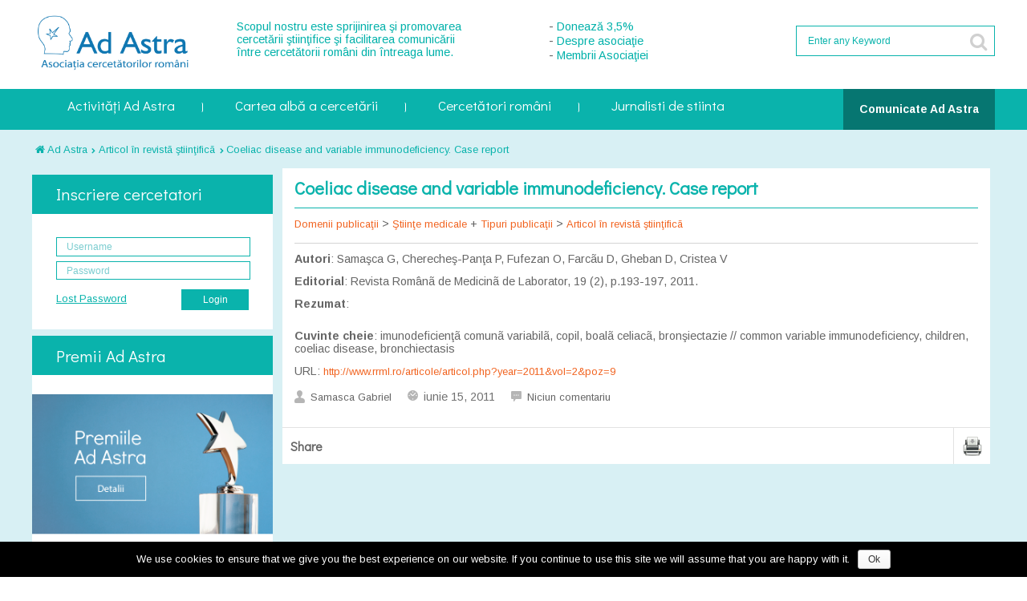

--- FILE ---
content_type: text/html; charset=UTF-8
request_url: https://ad-astra.ro/2011/06/15/coeliac-disease-and-variable-immunodeficiency-case-report/
body_size: 13910
content:

<!DOCTYPE html>
<html lang="ro-RO">

<head>
    <meta http-equiv="Content-Type" content="text/html; charset=utf-8" /> 
    <title>  Coeliac disease and variable immunodeficiency. Case report</title>
    
    <style type="text/css">
    .tg  {border-collapse:collapse;border-spacing:0;}
    .tg td{font-family:Arial, sans-serif;font-size:14px;padding:5px 5px;border-style:solid;border-width:0px;overflow:hidden;word-break:normal;}
    .tg th{font-family:Arial, sans-serif;font-size:14px;font-weight:normal;padding:0px 5px;border-style:solid;border-width:0px;overflow:hidden;word-break:normal;}
    .tg .tg-7q1t{background-color:#cd9934}
    </style>
    
		
    <link href='https://fonts.googleapis.com/css?family=Arimo:400,700,400italic&subset=latin,latin-ext' rel='stylesheet' type='text/css'>
    <link href='https://fonts.googleapis.com/css?family=Didact+Gothic&subset=latin,latin-ext' rel='stylesheet' type='text/css'>
    <link rel="stylesheet" href="//maxcdn.bootstrapcdn.com/font-awesome/4.3.0/css/font-awesome.min.css">

	    <meta name='robots' content='max-image-preview:large' />
<link rel='dns-prefetch' href='//s.w.org' />
<link rel="alternate" type="application/rss+xml" title="Ad Astra &raquo; Flux" href="https://ad-astra.ro/feed/" />
<link rel="alternate" type="application/rss+xml" title="Ad Astra &raquo; Flux comentarii" href="https://ad-astra.ro/comments/feed/" />
<link rel="alternate" type="application/rss+xml" title="Flux comentarii Ad Astra &raquo; Coeliac disease and variable immunodeficiency. Case report" href="https://ad-astra.ro/2011/06/15/coeliac-disease-and-variable-immunodeficiency-case-report/feed/" />
<script type="text/javascript">
window._wpemojiSettings = {"baseUrl":"https:\/\/s.w.org\/images\/core\/emoji\/13.1.0\/72x72\/","ext":".png","svgUrl":"https:\/\/s.w.org\/images\/core\/emoji\/13.1.0\/svg\/","svgExt":".svg","source":{"concatemoji":"https:\/\/ad-astra.ro\/wp-includes\/js\/wp-emoji-release.min.js?ver=5.9"}};
/*! This file is auto-generated */
!function(e,a,t){var n,r,o,i=a.createElement("canvas"),p=i.getContext&&i.getContext("2d");function s(e,t){var a=String.fromCharCode;p.clearRect(0,0,i.width,i.height),p.fillText(a.apply(this,e),0,0);e=i.toDataURL();return p.clearRect(0,0,i.width,i.height),p.fillText(a.apply(this,t),0,0),e===i.toDataURL()}function c(e){var t=a.createElement("script");t.src=e,t.defer=t.type="text/javascript",a.getElementsByTagName("head")[0].appendChild(t)}for(o=Array("flag","emoji"),t.supports={everything:!0,everythingExceptFlag:!0},r=0;r<o.length;r++)t.supports[o[r]]=function(e){if(!p||!p.fillText)return!1;switch(p.textBaseline="top",p.font="600 32px Arial",e){case"flag":return s([127987,65039,8205,9895,65039],[127987,65039,8203,9895,65039])?!1:!s([55356,56826,55356,56819],[55356,56826,8203,55356,56819])&&!s([55356,57332,56128,56423,56128,56418,56128,56421,56128,56430,56128,56423,56128,56447],[55356,57332,8203,56128,56423,8203,56128,56418,8203,56128,56421,8203,56128,56430,8203,56128,56423,8203,56128,56447]);case"emoji":return!s([10084,65039,8205,55357,56613],[10084,65039,8203,55357,56613])}return!1}(o[r]),t.supports.everything=t.supports.everything&&t.supports[o[r]],"flag"!==o[r]&&(t.supports.everythingExceptFlag=t.supports.everythingExceptFlag&&t.supports[o[r]]);t.supports.everythingExceptFlag=t.supports.everythingExceptFlag&&!t.supports.flag,t.DOMReady=!1,t.readyCallback=function(){t.DOMReady=!0},t.supports.everything||(n=function(){t.readyCallback()},a.addEventListener?(a.addEventListener("DOMContentLoaded",n,!1),e.addEventListener("load",n,!1)):(e.attachEvent("onload",n),a.attachEvent("onreadystatechange",function(){"complete"===a.readyState&&t.readyCallback()})),(n=t.source||{}).concatemoji?c(n.concatemoji):n.wpemoji&&n.twemoji&&(c(n.twemoji),c(n.wpemoji)))}(window,document,window._wpemojiSettings);
</script>
<style type="text/css">
img.wp-smiley,
img.emoji {
	display: inline !important;
	border: none !important;
	box-shadow: none !important;
	height: 1em !important;
	width: 1em !important;
	margin: 0 0.07em !important;
	vertical-align: -0.1em !important;
	background: none !important;
	padding: 0 !important;
}
</style>
	<link rel='stylesheet' id='wp-block-library-css'  href='https://ad-astra.ro/wp-includes/css/dist/block-library/style.min.css?ver=5.9' type='text/css' media='all' />
<style id='global-styles-inline-css' type='text/css'>
body{--wp--preset--color--black: #000000;--wp--preset--color--cyan-bluish-gray: #abb8c3;--wp--preset--color--white: #ffffff;--wp--preset--color--pale-pink: #f78da7;--wp--preset--color--vivid-red: #cf2e2e;--wp--preset--color--luminous-vivid-orange: #ff6900;--wp--preset--color--luminous-vivid-amber: #fcb900;--wp--preset--color--light-green-cyan: #7bdcb5;--wp--preset--color--vivid-green-cyan: #00d084;--wp--preset--color--pale-cyan-blue: #8ed1fc;--wp--preset--color--vivid-cyan-blue: #0693e3;--wp--preset--color--vivid-purple: #9b51e0;--wp--preset--gradient--vivid-cyan-blue-to-vivid-purple: linear-gradient(135deg,rgba(6,147,227,1) 0%,rgb(155,81,224) 100%);--wp--preset--gradient--light-green-cyan-to-vivid-green-cyan: linear-gradient(135deg,rgb(122,220,180) 0%,rgb(0,208,130) 100%);--wp--preset--gradient--luminous-vivid-amber-to-luminous-vivid-orange: linear-gradient(135deg,rgba(252,185,0,1) 0%,rgba(255,105,0,1) 100%);--wp--preset--gradient--luminous-vivid-orange-to-vivid-red: linear-gradient(135deg,rgba(255,105,0,1) 0%,rgb(207,46,46) 100%);--wp--preset--gradient--very-light-gray-to-cyan-bluish-gray: linear-gradient(135deg,rgb(238,238,238) 0%,rgb(169,184,195) 100%);--wp--preset--gradient--cool-to-warm-spectrum: linear-gradient(135deg,rgb(74,234,220) 0%,rgb(151,120,209) 20%,rgb(207,42,186) 40%,rgb(238,44,130) 60%,rgb(251,105,98) 80%,rgb(254,248,76) 100%);--wp--preset--gradient--blush-light-purple: linear-gradient(135deg,rgb(255,206,236) 0%,rgb(152,150,240) 100%);--wp--preset--gradient--blush-bordeaux: linear-gradient(135deg,rgb(254,205,165) 0%,rgb(254,45,45) 50%,rgb(107,0,62) 100%);--wp--preset--gradient--luminous-dusk: linear-gradient(135deg,rgb(255,203,112) 0%,rgb(199,81,192) 50%,rgb(65,88,208) 100%);--wp--preset--gradient--pale-ocean: linear-gradient(135deg,rgb(255,245,203) 0%,rgb(182,227,212) 50%,rgb(51,167,181) 100%);--wp--preset--gradient--electric-grass: linear-gradient(135deg,rgb(202,248,128) 0%,rgb(113,206,126) 100%);--wp--preset--gradient--midnight: linear-gradient(135deg,rgb(2,3,129) 0%,rgb(40,116,252) 100%);--wp--preset--duotone--dark-grayscale: url('#wp-duotone-dark-grayscale');--wp--preset--duotone--grayscale: url('#wp-duotone-grayscale');--wp--preset--duotone--purple-yellow: url('#wp-duotone-purple-yellow');--wp--preset--duotone--blue-red: url('#wp-duotone-blue-red');--wp--preset--duotone--midnight: url('#wp-duotone-midnight');--wp--preset--duotone--magenta-yellow: url('#wp-duotone-magenta-yellow');--wp--preset--duotone--purple-green: url('#wp-duotone-purple-green');--wp--preset--duotone--blue-orange: url('#wp-duotone-blue-orange');--wp--preset--font-size--small: 13px;--wp--preset--font-size--medium: 20px;--wp--preset--font-size--large: 36px;--wp--preset--font-size--x-large: 42px;}.has-black-color{color: var(--wp--preset--color--black) !important;}.has-cyan-bluish-gray-color{color: var(--wp--preset--color--cyan-bluish-gray) !important;}.has-white-color{color: var(--wp--preset--color--white) !important;}.has-pale-pink-color{color: var(--wp--preset--color--pale-pink) !important;}.has-vivid-red-color{color: var(--wp--preset--color--vivid-red) !important;}.has-luminous-vivid-orange-color{color: var(--wp--preset--color--luminous-vivid-orange) !important;}.has-luminous-vivid-amber-color{color: var(--wp--preset--color--luminous-vivid-amber) !important;}.has-light-green-cyan-color{color: var(--wp--preset--color--light-green-cyan) !important;}.has-vivid-green-cyan-color{color: var(--wp--preset--color--vivid-green-cyan) !important;}.has-pale-cyan-blue-color{color: var(--wp--preset--color--pale-cyan-blue) !important;}.has-vivid-cyan-blue-color{color: var(--wp--preset--color--vivid-cyan-blue) !important;}.has-vivid-purple-color{color: var(--wp--preset--color--vivid-purple) !important;}.has-black-background-color{background-color: var(--wp--preset--color--black) !important;}.has-cyan-bluish-gray-background-color{background-color: var(--wp--preset--color--cyan-bluish-gray) !important;}.has-white-background-color{background-color: var(--wp--preset--color--white) !important;}.has-pale-pink-background-color{background-color: var(--wp--preset--color--pale-pink) !important;}.has-vivid-red-background-color{background-color: var(--wp--preset--color--vivid-red) !important;}.has-luminous-vivid-orange-background-color{background-color: var(--wp--preset--color--luminous-vivid-orange) !important;}.has-luminous-vivid-amber-background-color{background-color: var(--wp--preset--color--luminous-vivid-amber) !important;}.has-light-green-cyan-background-color{background-color: var(--wp--preset--color--light-green-cyan) !important;}.has-vivid-green-cyan-background-color{background-color: var(--wp--preset--color--vivid-green-cyan) !important;}.has-pale-cyan-blue-background-color{background-color: var(--wp--preset--color--pale-cyan-blue) !important;}.has-vivid-cyan-blue-background-color{background-color: var(--wp--preset--color--vivid-cyan-blue) !important;}.has-vivid-purple-background-color{background-color: var(--wp--preset--color--vivid-purple) !important;}.has-black-border-color{border-color: var(--wp--preset--color--black) !important;}.has-cyan-bluish-gray-border-color{border-color: var(--wp--preset--color--cyan-bluish-gray) !important;}.has-white-border-color{border-color: var(--wp--preset--color--white) !important;}.has-pale-pink-border-color{border-color: var(--wp--preset--color--pale-pink) !important;}.has-vivid-red-border-color{border-color: var(--wp--preset--color--vivid-red) !important;}.has-luminous-vivid-orange-border-color{border-color: var(--wp--preset--color--luminous-vivid-orange) !important;}.has-luminous-vivid-amber-border-color{border-color: var(--wp--preset--color--luminous-vivid-amber) !important;}.has-light-green-cyan-border-color{border-color: var(--wp--preset--color--light-green-cyan) !important;}.has-vivid-green-cyan-border-color{border-color: var(--wp--preset--color--vivid-green-cyan) !important;}.has-pale-cyan-blue-border-color{border-color: var(--wp--preset--color--pale-cyan-blue) !important;}.has-vivid-cyan-blue-border-color{border-color: var(--wp--preset--color--vivid-cyan-blue) !important;}.has-vivid-purple-border-color{border-color: var(--wp--preset--color--vivid-purple) !important;}.has-vivid-cyan-blue-to-vivid-purple-gradient-background{background: var(--wp--preset--gradient--vivid-cyan-blue-to-vivid-purple) !important;}.has-light-green-cyan-to-vivid-green-cyan-gradient-background{background: var(--wp--preset--gradient--light-green-cyan-to-vivid-green-cyan) !important;}.has-luminous-vivid-amber-to-luminous-vivid-orange-gradient-background{background: var(--wp--preset--gradient--luminous-vivid-amber-to-luminous-vivid-orange) !important;}.has-luminous-vivid-orange-to-vivid-red-gradient-background{background: var(--wp--preset--gradient--luminous-vivid-orange-to-vivid-red) !important;}.has-very-light-gray-to-cyan-bluish-gray-gradient-background{background: var(--wp--preset--gradient--very-light-gray-to-cyan-bluish-gray) !important;}.has-cool-to-warm-spectrum-gradient-background{background: var(--wp--preset--gradient--cool-to-warm-spectrum) !important;}.has-blush-light-purple-gradient-background{background: var(--wp--preset--gradient--blush-light-purple) !important;}.has-blush-bordeaux-gradient-background{background: var(--wp--preset--gradient--blush-bordeaux) !important;}.has-luminous-dusk-gradient-background{background: var(--wp--preset--gradient--luminous-dusk) !important;}.has-pale-ocean-gradient-background{background: var(--wp--preset--gradient--pale-ocean) !important;}.has-electric-grass-gradient-background{background: var(--wp--preset--gradient--electric-grass) !important;}.has-midnight-gradient-background{background: var(--wp--preset--gradient--midnight) !important;}.has-small-font-size{font-size: var(--wp--preset--font-size--small) !important;}.has-medium-font-size{font-size: var(--wp--preset--font-size--medium) !important;}.has-large-font-size{font-size: var(--wp--preset--font-size--large) !important;}.has-x-large-font-size{font-size: var(--wp--preset--font-size--x-large) !important;}
</style>
<link rel='stylesheet' id='contact-form-7-css'  href='https://ad-astra.ro/wp-content/plugins/contact-form-7/includes/css/styles.css?ver=5.6' type='text/css' media='all' />
<link rel='stylesheet' id='cookie-notice-front-css'  href='https://ad-astra.ro/wp-content/plugins/cookie-notice/css/front.min.css?ver=5.9' type='text/css' media='all' />
<link rel='stylesheet' id='poller_master_bootstrap_front_css-css'  href='https://ad-astra.ro/wp-content/plugins/poller_master/assets/frontend/css/bootstrap.min.css?ver=5.9' type='text/css' media='all' />
<link rel='stylesheet' id='poller_master_icheck_css-css'  href='https://ad-astra.ro/wp-content/plugins/poller_master/assets/frontend/css/skins/all.css?ver=5.9' type='text/css' media='all' />
<link rel='stylesheet' id='poller_master_style_front-css'  href='https://ad-astra.ro/wp-content/plugins/poller_master/assets/frontend/css/poller_master_style_front.css?ver=5.9' type='text/css' media='all' />
<link rel='stylesheet' id='wp-terms-popup-css'  href='https://ad-astra.ro/wp-content/plugins/wp-terms-popup/public/css/wp-terms-popup-public.css?ver=2.5.1' type='text/css' media='all' />
<link rel='stylesheet' id='mc4wp-form-themes-css'  href='https://ad-astra.ro/wp-content/plugins/mailchimp-for-wp/assets/css/form-themes.css?ver=4.8.6' type='text/css' media='all' />
<link rel='stylesheet' id='minified_assets-css'  href='https://ad-astra.ro/wp-content/themes/b2b/minified_styles.css?ver=1.3' type='text/css' media='all' />
<link rel='stylesheet' id='smartcountdown-counter-style-css'  href='https://ad-astra.ro/wp-content/plugins/smart-countdown-fx/css/smartcountdown.css?ver=5.9' type='text/css' media='all' />
<link rel='stylesheet' id='cleverness_todo_list_frontend-css'  href='https://ad-astra.ro/wp-content/plugins/cleverness-to-do-list/css/cleverness-to-do-list-frontend.css?ver=3.4.2' type='text/css' media='all' />
<link rel='stylesheet' id='jquery.ui.theme-css'  href='https://ad-astra.ro/wp-content/plugins/cleverness-to-do-list/css/jquery-ui-fresh.css?ver=3.4.2' type='text/css' media='all' />
<link rel='stylesheet' id='sendpress-fe-css-css'  href='https://ad-astra.ro/wp-content/plugins/sendpress/css/front-end.css?ver=5.9' type='text/css' media='all' />
<link rel='stylesheet' id='wppb_stylesheet-css'  href='https://ad-astra.ro/wp-content/plugins/profile-builder/assets/css/style-front-end.css?ver=2.9.6' type='text/css' media='all' />
<link rel='stylesheet' id='main_style-css'  href='https://ad-astra.ro/wp-content/themes/b2b/style.css?ver=5.9' type='text/css' media='all' />
<link rel='stylesheet' id='responsive_style-css'  href='https://ad-astra.ro/wp-content/themes/b2b/styles/responsive.css?ver=5.9' type='text/css' media='all' />
<!--[if IE 7]>
<link rel='stylesheet' id='iefix7_style-css'  href='https://ad-astra.ro/wp-content/themes/b2b/css/iefix.css?ver=5.9' type='text/css' media='all' />
<![endif]-->
<!--[if IE 8]>
<link rel='stylesheet' id='iefix8_style-css'  href='https://ad-astra.ro/wp-content/themes/b2b/css/iefix.css?ver=5.9' type='text/css' media='all' />
<![endif]-->
<link rel='stylesheet' id='slicknav_style-css'  href='https://ad-astra.ro/wp-content/themes/b2b/styles/slicknav.css?ver=5.9' type='text/css' media='all' />
<link rel='stylesheet' id='nivoslider_style-css'  href='https://ad-astra.ro/wp-content/themes/b2b/styles/nivo-slider.css?ver=5.9' type='text/css' media='all' />
<link id="page_favicon" href="https://ad-astra.ro/wp-content/uploads/2015/02/favicon-150x150.png" rel="icon" type="image/x-icon" />
<style title="custom_style">@charset "utf-8";
/* Text color */

.colr, .colr a {
 color:#0ab3ac !important;
}
.txthover:hover, .links li a:hover {
 color:#0ab3ac !important;
}
.backcolr, .sub-menu, span.current {
 background-color:#0ab3ac !important;
}
.page-numbers:hover {
 background-color:#0ab3ac !important;
}
.backcolrhover:hover {
 background-color:#0ab3ac !important;
}
a.comment-reply-link:hover {
 background-color:#0ab3ac !important;
}
.backcolrdark {
 background-color:#0ab3ac !important;
	background-image:url(../images/dark.png);
}
.bordercolr {
 border-color:#0ab3ac !important;
}
.footerwidgets h4.backcolr {
 color:#0ab3ac !important;
	background:none !important;
}
/* Navigation */

.ddsmoothmenu ul li a:hover, .ddsmoothmenu ul li.current-menu-item a {
 background-color:#0ab3ac;
}
/* Feedlist thumb hover */

.feedlist ul li:hover a.thumb {
 border-left:#0ab3ac solid 5px;
}
/* Announcement */

.navigation .announcment:hover a.mlink {
color:#0ab3ac;
}
/* Gallery Filter */

ul#filterOptions li a:hover {
background: #0ab3ac;
}
ul#filterOptions li.active a {
background: #0ab3ac;
}
/* Sponsers Buttons */

.sponsers #controls a.prevBtn:hover, .sponsers #controls a.nextBtn:hover {
background-color:#0ab3ac;
}
#wp-calendar tbody td#today, #wp-calendar tbody td#today:hover{
	background:#0ab3ac;
}
.widget_rss li{
	 border-left: 3px solid #0ab3ac;
}
.widget_rss li:nth-child(2n){
	 border-right:3px solid #0ab3ac;
   }
   
 .cristieditus-form{
    /* background: #d5d9e0;
    /* width : 375; */
   /* height: 460px; */
    /*overflow: hidden;  */
   /* margin: 10px;  */
   /* border: 2px solid #fff;  */
}
</style><script type="text/javascript">var slider_settings = {animSpeed : 500,pauseTime : 3000,startSlide : 0,effect : 'random',slices : 15,boxCols : 8,boxRows : 4,pauseOnHover : 1,randomStart : '',},theme_url = "https://ad-astra.ro/wp-content/themes/b2b", ajax_url = "https://ad-astra.ro/wp-admin/admin-ajax.php";</script>
<script>if (document.location.protocol != "https:") {document.location = document.URL.replace(/^http:/i, "https:");}</script><script type='text/javascript' id='jquery-core-js-extra'>
/* <![CDATA[ */
var SDT_DATA = {"ajaxurl":"https:\/\/ad-astra.ro\/wp-admin\/admin-ajax.php","siteUrl":"https:\/\/ad-astra.ro\/","pluginsUrl":"https:\/\/ad-astra.ro\/wp-content\/plugins","isAdmin":""};
/* ]]> */
</script>
<script type='text/javascript' src='https://ad-astra.ro/wp-includes/js/jquery/jquery.min.js?ver=3.6.0' id='jquery-core-js'></script>
<script type='text/javascript' src='https://ad-astra.ro/wp-includes/js/jquery/jquery-migrate.min.js?ver=3.3.2' id='jquery-migrate-js'></script>
<script type='text/javascript' id='cookie-notice-front-js-extra'>
/* <![CDATA[ */
var cnArgs = {"ajaxurl":"https:\/\/ad-astra.ro\/wp-admin\/admin-ajax.php","hideEffect":"fade","onScroll":"no","onScrollOffset":"100","cookieName":"cookie_notice_accepted","cookieValue":"true","cookieTime":"2147483647","cookiePath":"\/","cookieDomain":"","redirection":"","cache":"","refuse":"no","revoke_cookies":"0","revoke_cookies_opt":"automatic","secure":"1"};
/* ]]> */
</script>
<script type='text/javascript' src='https://ad-astra.ro/wp-content/plugins/cookie-notice/js/front.min.js?ver=1.2.46' id='cookie-notice-front-js'></script>
<script type='text/javascript' src='https://ad-astra.ro/wp-content/plugins/smart-countdown-fx/js/vendor/velocity.min.js?ver=5.9' id='velocity-script-js'></script>
<script type='text/javascript' id='smartcountdown-counter-script-js-extra'>
/* <![CDATA[ */
var smartcountdownajax = {"url":"https:\/\/ad-astra.ro\/wp-admin\/admin-ajax.php","nonce":"b48a338661"};
var smartcountdownstrings = {"seconds":"Seconds","seconds_1":"Second","seconds_2":"Seconds","minutes":"Minutes","minutes_1":"Minute","minutes_2":"Minutes","hours":"Hours","hours_1":"Hour","hours_2":"Hours","days":"Days","days_1":"Day","days_2":"Days","weeks":"Weeks","weeks_1":"Week","weeks_2":"Weeks","months":"Months","months_1":"Month","months_2":"Months","years":"Years","years_1":"Year","years_2":"Years"};
/* ]]> */
</script>
<script type='text/javascript' src='https://ad-astra.ro/wp-content/plugins/smart-countdown-fx/js/smartcountdown.js?ver=5.9' id='smartcountdown-counter-script-js'></script>
<script type='text/javascript' src='https://ad-astra.ro/wp-content/plugins/smart-countdown-fx/js/plural_js/plural.js?ver=5.9' id='smartcountdown-plural-strings-js'></script>
<script type='text/javascript' id='sendpress-signup-form-js-js-extra'>
/* <![CDATA[ */
var sendpress = {"invalidemail":"Please enter your e-mail address","missingemail":"Please enter your e-mail address","required":"Please enter all the required fields. <br> Required fields are marked with an (*)","ajaxurl":"https:\/\/ad-astra.ro\/wp-admin\/admin-ajax.php"};
/* ]]> */
</script>
<script type='text/javascript' src='https://ad-astra.ro/wp-content/plugins/sendpress/js/sendpress.signup.js?ver=1.22.2.18' id='sendpress-signup-form-js-js'></script>
<link rel="https://api.w.org/" href="https://ad-astra.ro/wp-json/" /><link rel="alternate" type="application/json" href="https://ad-astra.ro/wp-json/wp/v2/posts/16228" /><link rel="EditURI" type="application/rsd+xml" title="RSD" href="https://ad-astra.ro/xmlrpc.php?rsd" />
<link rel="wlwmanifest" type="application/wlwmanifest+xml" href="https://ad-astra.ro/wp-includes/wlwmanifest.xml" /> 
<meta name="generator" content="WordPress 5.9" />
<link rel="canonical" href="https://ad-astra.ro/2011/06/15/coeliac-disease-and-variable-immunodeficiency-case-report/" />
<link rel='shortlink' href='https://ad-astra.ro/?p=16228' />
<link rel="alternate" type="application/json+oembed" href="https://ad-astra.ro/wp-json/oembed/1.0/embed?url=https%3A%2F%2Fad-astra.ro%2F2011%2F06%2F15%2Fcoeliac-disease-and-variable-immunodeficiency-case-report%2F" />
<link rel="alternate" type="text/xml+oembed" href="https://ad-astra.ro/wp-json/oembed/1.0/embed?url=https%3A%2F%2Fad-astra.ro%2F2011%2F06%2F15%2Fcoeliac-disease-and-variable-immunodeficiency-case-report%2F&#038;format=xml" />
<script type="text/javascript">var ajaxurl = 'https://ad-astra.ro/wp-admin/admin-ajax.php';</script>    <script type="text/javascript">
        var ajaxurl = 'https://ad-astra.ro/wp-admin/admin-ajax.php';
    </script>
    <script type="text/javascript" src="https://ad-astra.ro/wp-content/plugins/si-captcha-for-wordpress/captcha/si_captcha.js?ver=1769257929"></script>
<!-- begin SI CAPTCHA Anti-Spam - login/register form style -->
<style type="text/css">
.si_captcha_small { width:175px; height:45px; padding-top:10px; padding-bottom:10px; }
.si_captcha_large { width:250px; height:60px; padding-top:10px; padding-bottom:10px; }
img#si_image_com { border-style:none; margin:0; padding-right:5px; float:left; }
img#si_image_reg { border-style:none; margin:0; padding-right:5px; float:left; }
img#si_image_log { border-style:none; margin:0; padding-right:5px; float:left; }
img#si_image_side_login { border-style:none; margin:0; padding-right:5px; float:left; }
img#si_image_checkout { border-style:none; margin:0; padding-right:5px; float:left; }
img#si_image_jetpack { border-style:none; margin:0; padding-right:5px; float:left; }
img#si_image_bbpress_topic { border-style:none; margin:0; padding-right:5px; float:left; }
.si_captcha_refresh { border-style:none; margin:0; vertical-align:bottom; }
div#si_captcha_input { display:block; padding-top:15px; padding-bottom:5px; }
label#si_captcha_code_label { margin:0; }
input#si_captcha_code_input { width:65px; }
p#si_captcha_code_p { clear: left; padding-top:10px; }
.si-captcha-jetpack-error { color:#DC3232; }
</style>
<!-- end SI CAPTCHA Anti-Spam - login/register form style -->
	
    <script src='https://www.google.com/recaptcha/api.js' async></script>
</head>
<body data-rsssl=1 class="post-template-default single single-post postid-16228 single-format-standard cookies-not-set">
<!-- Clouds effect -->
<span class="grung">&nbsp;</span>
<span class="blackstrip">&nbsp;</span>
<span class="whitestrip">&nbsp;</span>
<!-- Outer Wrapper -->
<div id="outer_wrapper">
	<!-- Header -->
	<div id="header">
    	<!-- Logo -->
    	<div class="logo">
	        <a href="https://ad-astra.ro">
            						<img src="https://ad-astra.ro/wp-content/uploads/2015/02/log-300x100.png" width="200" height="60" alt="Ad Astra" id="logo" />
							</a>
        </div>
        
                <!--Header Short Text-->
        <div class="headtext">
        	<p>Scopul nostru este sprijinirea şi promovarea cercetării ştiinţifice şi facilitarea comunicării între cercetătorii români din întreaga lume.</p>
        </div>
        
        <!-- Header center menu-->
        <div id="center_menu">
            	- <a href="https://ad-astra.ro/2015/07/23/directionati-2-din-impozitul-dvs-pe-venit-catre-ad-astra/">Donează 3,5%</a> <br> 
		- <a href="https://ad-astra.ro/?p=18698">Despre asociaţie</a> <br> 
		- <a href="https://ad-astra.ro/wordpress/whos-who/?member=1">Membrii Asociaţiei</a>
        </div>
        <!-- Header center menu-->
        
        <!-- Header top-->
        <div class="righthead">
            	                    <ul class="links">
	           	<li><a href="javascript:animatedcollapse.toggle('jason')" class="colr">Staff Login</a></li>
            </ul>
			<div id="jason" class="loginbox">
            	<h5 class="loghead backcolr">Staff Login</h5>
              	<form action="https://ad-astra.ro/wp-login.php" method="post" name="loginform" id="loginform">
                    <ul>
                        <li><div id="loginform_msg" class="notif_red" style="display:none;"></div></li>
                        <li class="txt"><h6 class="colr bold">Login Id</h6></li>
                        <li class="field"><input name="log" type="text" class="bar" /></li>
                        <li class="txt"><h6 class="colr bold">Password</h6></li>
                        <li class="field"><input name="pwd" type="password" class="bar" /><input type="hidden" value="/2011/06/15/coeliac-disease-and-variable-immunodeficiency-case-report/" name="redirect_to" /></li>
                        <li class="txt"><a href="https://ad-astra.ro/wp-login.php?action=lostpassword" class="forgot">Forgot your password?</a></li>
                        <li class="field"><input type="submit" value="Submit" class="go backcolr" /></li>
                    </ul>
				</form>
            </div>
                        
            <ul id="menu-top-menu" class="links"><li id="menu-item-4175" class="menu-item menu-item-type-custom menu-item-object-custom menu-item-4175"><a href="https://ad-astra.ro/asso/members.php?lang=en">Membri</a></li>
<li id="menu-item-4174" class="menu-item menu-item-type-custom menu-item-object-custom menu-item-4174"><a href="https://ad-astra.ro/asso/?lang=en">Despre noi</a></li>
</ul>             
			<form method="get" action="https://ad-astra.ro" id="search_form">
    <div class="search">
        <h3 class="white bold">Search</h3>
		        <ul>
            <li><input type="text" value="Enter any Keyword" id="searchBox" name="s" onblur="if(this.value == '') { this.value = 'Enter any Keyword'; }" onfocus="if(this.value == 'Enter any Keyword') { this.value = ''; }" class="txtfield" /></li>
            <li><input type="submit" class="go backcolr" value="&#xf002;" /></li>
        </ul>
    </div>
</form>        </div>
        <!-- Header top-->

    </div>
	
	<div class="clear"></div>
	
	<!--Nav main-->
	<div id="navbackground">
		<div class="navigation">
			<div id="smoothmenu1" class="ddsmoothmenu">
				  <ul id="menu-meniu-ad-astra" class="menu"><li id="menu-item-4183" class="menu-item menu-item-type-custom menu-item-object-custom menu-item-has-children menu-item-4183"><a>Activități Ad Astra</a>
<ul class="sub-menu">
	<li id="menu-item-4180" class="menu-item menu-item-type-custom menu-item-object-custom menu-item-4180"><a href="http://premii.ad-astra.ro/">Premii Ad Astra</a></li>
	<li id="menu-item-7" class="menu-item menu-item-type-taxonomy menu-item-object-category menu-item-7"><a href="https://ad-astra.ro/category/comunicat/">Comunicate Ad Astra</a></li>
	<li id="menu-item-4242" class="menu-item menu-item-type-taxonomy menu-item-object-category menu-item-4242"><a href="https://ad-astra.ro/category/domeniu/revista-ad-astra/">Revista Ad Astra</a></li>
	<li id="menu-item-21550" class="menu-item menu-item-type-custom menu-item-object-custom menu-item-has-children menu-item-21550"><a>Marsul pentru știință</a>
	<ul class="sub-menu">
		<li id="menu-item-21552" class="menu-item menu-item-type-post_type menu-item-object-page menu-item-21552"><a href="https://ad-astra.ro/marsul-pentru-stiinta/">Marșul pentru știință 2017</a></li>
		<li id="menu-item-21548" class="menu-item menu-item-type-post_type menu-item-object-post menu-item-21548"><a href="https://ad-astra.ro/2018/04/17/marsul-pentru-stiinta-2018/">Marșul pentru știință 2018</a></li>
	</ul>
</li>
</ul>
</li>
<li id="menu-item-4090" class="menu-item menu-item-type-custom menu-item-object-custom menu-item-has-children menu-item-4090"><a href="https://ad-astra.ro/wordpress/2015/06/30/metodologie/">Cartea albă a cercetării</a>
<ul class="sub-menu">
	<li id="menu-item-18137" class="menu-item menu-item-type-custom menu-item-object-custom menu-item-18137"><a href="https://www.ad-astra.ro/cartea-alba/?lang=ro">Cartea alba</a></li>
	<li id="menu-item-4187" class="menu-item menu-item-type-custom menu-item-object-custom menu-item-4187"><a href="https://ad-astra.ro/wordpress/2015/06/30/metodologie/">Metodologie</a></li>
	<li id="menu-item-4095" class="menu-item menu-item-type-custom menu-item-object-custom menu-item-4095"><a href="https://ad-astra.ro/wordpress/2015/07/02/topul-universitatilor-din-romania-2/">Topul Universităţilor</a></li>
	<li id="menu-item-17932" class="menu-item menu-item-type-post_type menu-item-object-page menu-item-17932"><a href="https://ad-astra.ro/tipuri-de-institutii/">Tipuri de institutii</a></li>
	<li id="menu-item-4185" class="menu-item menu-item-type-custom menu-item-object-custom menu-item-4185"><a href="https://ad-astra.ro/wordpress/tipuri-de-institutii/?page=city&#038;years=2011">Clasament localități</a></li>
</ul>
</li>
<li id="menu-item-4186" class="menu-item menu-item-type-custom menu-item-object-custom menu-item-has-children menu-item-4186"><a>Cercetători români</a>
<ul class="sub-menu">
	<li id="menu-item-4211" class="menu-item menu-item-type-custom menu-item-object-custom menu-item-4211"><a href="https://ad-astra.ro/wp-login.php?action=register">Înscrie-te</a></li>
	<li id="menu-item-4279" class="menu-item menu-item-type-post_type menu-item-object-page menu-item-4279"><a href="https://ad-astra.ro/whos-who/">Who&#8217;s Who</a></li>
	<li id="menu-item-4459" class="menu-item menu-item-type-taxonomy menu-item-object-category menu-item-4459"><a href="https://ad-astra.ro/category/cercetatori/tipuri-publicatii/teze-si-dizertatii/">Teze şi Dizertaţii</a></li>
	<li id="menu-item-5405" class="menu-item menu-item-type-taxonomy menu-item-object-category current-post-ancestor current-menu-parent current-post-parent menu-item-5405"><a href="https://ad-astra.ro/category/cercetatori/domenii-publicatii/">Publicatii</a></li>
	<li id="menu-item-18983" class="menu-item menu-item-type-post_type menu-item-object-page menu-item-18983"><a href="https://ad-astra.ro/biblioteca-de-stiinta/">Biblioteca de ştiinţă</a></li>
	<li id="menu-item-23902" class="menu-item menu-item-type-custom menu-item-object-custom menu-item-23902"><a href="https://ad-astra.ro/tabel-diaspora-cu-confirmari/">Cercetători în diaspora</a></li>
</ul>
</li>
<li id="menu-item-21918" class="menu-item menu-item-type-custom menu-item-object-custom menu-item-has-children menu-item-21918"><a>Jurnalisti de stiinta</a>
<ul class="sub-menu">
	<li id="menu-item-21915" class="menu-item menu-item-type-post_type menu-item-object-page menu-item-21915"><a href="https://ad-astra.ro/colaborare-cercetatori-si-jurnalisti-de-stiinta/">Descriere proiect</a></li>
	<li id="menu-item-21920" class="menu-item menu-item-type-post_type menu-item-object-page menu-item-21920"><a href="https://ad-astra.ro/lista-de-contact-cercetatori-pentru-presa/">Listă contact cercetători</a></li>
	<li id="menu-item-21919" class="menu-item menu-item-type-post_type menu-item-object-page menu-item-21919"><a href="https://ad-astra.ro/lista-jurnalisti/">Lista contact jurnalisti</a></li>
</ul>
</li>
</ul>				<div class="clear"></div>
			</div>
			
	        <div class="announcment">
            <ul>
                            <li>
                    <h5 class="bold"><a href="https://ad-astra.ro/2026/01/05/comunicat-ad-astra-blocajul-sistemic-al-cercetarii-din-romania-bilant-cdi-2025/" class="txthover">Comunicat Ad-Astra: Blocajul sistemic al cercetării din România – bilanț CDI 2025.</a></h5>
                    <p class="date">ianuarie 5, 2026</p>
                </li>
                            <li>
                    <h5 class="bold"><a href="https://ad-astra.ro/2025/12/27/apelul-ad-astra-pentru-transparenta-si-competenta-profilul-viitorului-ministru-al-educatiei-si-cercetarii-trebuie-sa-raspunda-nevoilor-viitorului/" class="txthover">Apelul Ad-Astra pentru transparență si competență: Profilul viitorului ministru al Educației și Cercetării trebuie să răspundă nevoilor viitorului.</a></h5>
                    <p class="date">decembrie 27, 2025</p>
                </li>
                            <li>
                    <h5 class="bold"><a href="https://ad-astra.ro/2025/11/24/propuneri-ad-astra-pentru-imbunatatirea-metodologiei-de-concurs-pentru-ocuparea-functiei-de-director-general-la-institutele-nationale-de-cercetare-dezvoltare/" class="txthover">Propuneri Ad Astra pentru îmbunatatirea metodologiei de concurs pentru ocuparea funcției de director general la institutele naționale de cercetare-dezvoltare</a></h5>
                    <p class="date">noiembrie 24, 2025</p>
                </li>
                        </ul>
            <a href="category/comunicat/" class="mlink">Comunicate Ad Astra</a>
        </div>
    		</div>
	</div>
	<!--Nav main-->
	
    <div class="clear"></div><!-- Content Section -->
<div id="contentsec">
    <div class="inner">
        <!-- Columns -->
        <div class="columns">
            <!-- BreadCrumbs -->
            <div class="breadcrumb">
               <ul><li><a href="https://ad-astra.ro"><i class="fa fa-home"></i> Ad Astra</a></li> <li><a href="https://ad-astra.ro/category/cercetatori/tipuri-publicatii/articol-in-revista-stiintifica/">Articol în revistã ştiinţificã</a></li><li><a href="https://ad-astra.ro/2011/06/15/coeliac-disease-and-variable-immunodeficiency-case-report/">Coeliac disease and variable immunodeficiency. Case report</a></li></ul>            </div>
            
            <!-- Small side bar left -->
            <div class="barsmall left padright">
                <div id="iq-cl-widget-2" class="widget iqclwidget"><div class="headingbox"><h4 class="headng backcolr">Inscriere cercetatori</h4></div>	<form name='loginform' id='loginform' action='https://ad-astra.ro/wp-login.php' method='post'>
	<ul>
		<li class="iq-cl-field">
			<label class="iq-cl-user-label" for="log">Username</label>
			<div class="iq-cl-input">
				<input type='text' placeholder='Username' class='iq-cl-user' name='log' value='' />
			</div>
		</li>
		<li class="iq-cl-field">
			<label class="iq-cl-pass-label" for="pwd">Password</label>
			<div class="iq-cl-input">
				<input type='password' placeholder='Password' class='iq-cl-pass' name='pwd' value='' />
			</div>
		</li>
		<input type='submit' name='wp-submit' class='iq-cl-submit' value='Login' />
	</ul>
	</form>
<ul class="customlogin_otherlinks"><li><a href="https://ad-astra.ro/wp-login.php?action=lostpassword" rel="nofollow">Lost Password</a></li></ul></div><div id="custom_html-3" class="widget_text widget widget_custom_html"><div class="headingbox"><h4 class="headng backcolr">Premii Ad Astra</h4></div><div class="textwidget custom-html-widget"><img src="https://ad-astra.ro/wp-content/uploads/2020/05/1-home-pagepremiile-banner.png" alt="premii Ad Astra">
<p>Asociația Ad Astra a anunțat câștigătorii Premiilor Ad Astra 2022: <a href="http://premii.ad-astra.ro/"> http://premii.ad-astra.ro/</a>. Proiectul și-a propus identificarea și popularizarea modelelor de succes, a rezultatelor excepționale ale cercetătorilor români din țară și din afara ei. </p></div></div><div id="custom_html-2" class="widget_text widget widget_custom_html"><div class="textwidget custom-html-widget"><p align="justify">Asociatia Ad Astra a cercetatorilor romani lanseaza <a href="https://ad-astra.ro/tabel-diaspora-cu-confirmari/">BAZA DE DATE A CERCETATORILOR ROMANI DIN DIASPORA</a>. Scopul acestei baze de date este aceea de a stimula colaborarea dintre cercetatorii romani de peste hotare dar si cu cercetatorii din Romania. Cercetatorii care doresc sa fie nominalizati in aceasta baza de date sunt rugati sa trimita un email la &#99;&#114;&#105;&#115;&#116;&#105;&#97;&#110;&#46;&#112;&#114;&#101;&#115;&#117;&#114;&#97;&#64;&#103;&#109;&#97;&#105;&#108;&#46;&#99;&#111;&#109;</p></div></div>            </div>
            
            <!-- Small side bar left -->
            <div class="col1 left" id="left_colum">
                                <!-- Blog -->
                <div class="blog">
                    <h4 class="heading backcolr singlepage">Coeliac disease and variable immunodeficiency. Case report</h4>
					
                    <!-- Post Detail -->
                    <div class="post detail">
                    	<p><a href='https://ad-astra.ro/category/cercetatori/domenii-publicatii/'>Domenii publicaţii</a> > <a href='https://ad-astra.ro/category/cercetatori/domenii-publicatii/stiinte-medicale-domenii-publicatii/'>Ştiinţe medicale</a> + <a href='https://ad-astra.ro/category/cercetatori/tipuri-publicatii/'>Tipuri publicaţii</a> > <a href='https://ad-astra.ro/category/cercetatori/tipuri-publicatii/articol-in-revista-stiintifica/'>Articol în revistã ştiinţificã</a> </p>						<div class="postdesc">
                            <p><strong>Autori</strong>: Samaşca G, Cherecheş-Panţa P, Fufezan O, Farcãu D, Gheban D, Cristea V</p><p><strong>Editorial</strong>: Revista Românã de Medicinã de Laborator, 19 (2), p.193-197, 2011.</p><p><strong>Rezumat</strong>:</p><p><span lang="ro"></span> <span lang="en"></span></p>
                                	<p><strong>Cuvinte cheie</strong>: imunodeficienţã comunã variabilã, copil, boalã celiacã, bronşiectazie // common variable immunodeficiency, children, coeliac disease, bronchiectasis</p>
                                <p>URL: <a href='http://www.rrml.ro/articole/articol.php?year=2011&vol=2&poz=9' target='_blank'>http://www.rrml.ro/articole/articol.php?year=2011&vol=2&poz=9</a></p>                        </div>
                        <div class="postoptions">
                            <ul>
                                <li class="author"><a href="https://ad-astra.ro/author/samasca-gabriel/" class="txthover">Samasca Gabriel</a></li>
                                                                
                                <li class="date">iunie 15, 2011</li>
                                <li class="coments"><a href="https://ad-astra.ro/2011/06/15/coeliac-disease-and-variable-immunodeficiency-case-report/#respond" class="txthover">Niciun comentariu</a></li>
                                <li class="tags"></li>
                                                            </ul>
                        </div>
                            
                    	</div>
                        
                    <!-- Social Network-->
                    <div class="share">                        
                        <div id="sa_share_bar">
                          								<script type="text/javascript">
                            (function() {
                            var s=document.createElement('script');s.type='text/javascript';s.async = true;
                            s.src='https://s1.smartaddon.com/share_addon.js';
                            var j =document.getElementsByTagName('script')[0];j.parentNode.insertBefore(s,j);
                            })();
                            </script>

                            <ul>
                                <li><h6 class="bold">Share</h6></li>
                                <li><a id="sa_share_facebook" layout="icon" size="24"></a></li>
                                <li><a id="sa_share_twitter" layout="icon" size="24"></a></li>
                                <li><a id="sa_share_googleplus" layout="icon" size="24"></a></li>
                                <li><a id="sa_share_email" layout="icon" size="24"></a></li>
                                <li><a id="sa_share_share" layout="icon" size="24"></a></li>
                            </ul>
                                                        <!-- Print Button -->
                            <a href="javascript:void(0);" id="print_page" class="print">&nbsp;</a>
                        </div>
                      </div>
				   </div>
                   
                                                <div class="clear"></div>
                
                                                        								                    <div class="clear"></div>
                            </div>
            <!-- Small side bar left -->
            <div class="barsmall right" id="right_colum">
				            </div>
        </div>
        <div class="clear"></div>
    </div>
    <div class="clear"></div>
</div>
<!-- Footer -->
	<!-- top footer -->
    <div id="footer">

        <div class="inner">
        	<!-- Widget Footer Area -->
            <div class="footerwidgets">
				
				<div id="text-25" class="widget widget_text"><div class="headingbox"><h4 class="headng backcolr">Întrebări frecvente</h4></div>			<div class="textwidget"><table class="tg">
  <tr>
    <th class="tg-031e"></th>
  </tr>
  <tr>
    <td class="tg-031e"><a href="cum-pot-deveni-membru-al-asociatiei-ad-astra">Cum pot deveni membru al asociaţiei Ad Astra?</a></td>
  </tr>
  <tr>
     <td class="tg-031e"><a href="cum-ma-pot-inscrie-in-baza-de-date-a-cercetatorilor-romani/">Cum mă pot înscrie în baza de date a cercetătorilor români?</a></td>
  </tr>
</table></div>
		</div><div id="text-29" class="widget widget_text"><div class="headingbox"><h4 class="headng backcolr">Contacteaza-ne</h4></div>			<div class="textwidget"><p><a href="https://ad-astra.ro/whos-who/contact/?userid=3995">Asociatia Ad Astra Romania</a></p>
<p> </p>
<p class="social">

<a href="https://www.facebook.com/adastraro" target="_blank" rel="noopener"><i class="fa fa-facebook-official"></i></a>

<a href="https://www.linkedin.com/company/asocia%C8%9Bia-ad-astra" target="_blank" rel="noopener"><i class="fa fa-linkedin-square"></i> </a>

<a href="#"><i class="fa fa-rss"></i> </a>

<a href="ma&#105;&#x6c;&#x74;&#x6f;&#x3a;of&#102;&#105;&#x63;&#x65;&#x40;ad-&#97;&#x73;&#x74;&#x72;a.r&#111;"><i class="fa fa-envelope"></i></a></p></div>
		</div><div id="text-26" class="widget widget_text"><div class="headingbox"><h4 class="headng backcolr">Ajută-ne!</h4></div>			<div class="textwidget"><table class="tg">
  <tr>
    <th class="tg-031e"></th>
  </tr>
  <tr>
    <td class="tg-031e"><a href="https://ad-astra.ro/2015/07/23/directionati-2-din-impozitul-dvs-pe-venit-catre-ad-astra/">Directionati 3,5% din impozitul dvs. pe venit catre Ad Astra!</a></td>
  </tr>
  <tr>
     <td class="tg-031e"><a href="https://ad-astra.ro/2015/07/23/implica-te/">Contribuie cu cât poți</a></td>
  </tr>
</table></div>
		</div>
                <div class="clear"></div>
            </div>


            <div class="clear"></div>
        </div>
    </div>
    <!-- top footer -->
	<div class="clear"></div>    
	<!-- Footer Copyrights -->
    <div id="copyright">
    	<div class="inner">
			<div class="menu-bottom-menu-container"><ul id="menu-bottom-menu" class="menu"><li id="menu-item-4114" class="menu-item menu-item-type-custom menu-item-object-custom menu-item-4114"><a href="https://ad-astra.ro/general/contribute.php?lang=en">Ajută-ne</a></li>
<li id="menu-item-4212" class="menu-item menu-item-type-custom menu-item-object-custom menu-item-4212"><a href="https://ad-astra.ro/general/disclaimer.php?lang=en">Disclaimer</a></li>
<li id="menu-item-18769" class="menu-item menu-item-type-custom menu-item-object-custom menu-item-18769"><a href="https://ad-astra.ro//contact-us/">Contact us</a></li>
</ul></div>            <p>© Ad Astra 2001-2020</p>
            <a href="#top" class="top">&nbsp;</a>
        </div>
    </div>
	<!-- Footer Copyrights -->
<!-- Footer -->

<script type='text/javascript'>
/* <![CDATA[ */
r3f5x9JS=escape(document['referrer']);
hf4N='bcdab7f6246ec6daf9d86103510fe566';
hf4V='0f32ab6a4c1422d8ca461f9a355edeef';
jQuery(document).ready(function($){var e="#commentform, .comment-respond form, .comment-form, #lostpasswordform, #registerform, #loginform, #login_form, #wpss_contact_form, .wpcf7-form";$(e).submit(function(){$("<input>").attr("type","hidden").attr("name","r3f5x9JS").attr("value",r3f5x9JS).appendTo(e);return true;});var h="form[method='post']";$(h).submit(function(){$("<input>").attr("type","hidden").attr("name",hf4N).attr("value",hf4V).appendTo(h);return true;});});
/* ]]> */
</script> 
<script>

	/* write your JavaScript code here */
jQuery(document).ready(function($){        
	'use strict';
	//debugger;
	if (typeof lasso_editor !== 'undefined') {
		
		if (lasso_editor.enterEditorHookArray2) {
			lasso_editor.enterEditorHookArray2.push(whenEnterEditor);
		} else {
			lasso_editor.enterEditorHookArray2 = [whenEnterEditor];
		}
	  
		function whenEnterEditor(){
			$('.postdesc, .postdesc > *').attr("contenteditable",false); 
            $('.cristieditus-form,.cristieditus-form > *,.cristieditus-form-imagine,.cristieditus-form-titlu').attr("contenteditable",true); 
		  
		}

	}

});
</script>
<script type='text/javascript' src='https://ad-astra.ro/wp-content/plugins/data-tables-generator-by-supsystic/app/assets/js/dtgsnonce.js?ver=0.01' id='dtgs_nonce_frontend-js'></script>
<script type='text/javascript' id='dtgs_nonce_frontend-js-after'>
var DTGS_NONCE_FRONTEND = "60d4f94ad4"
</script>
<script type='text/javascript' src='https://ad-astra.ro/wp-includes/js/dist/vendor/regenerator-runtime.min.js?ver=0.13.9' id='regenerator-runtime-js'></script>
<script type='text/javascript' src='https://ad-astra.ro/wp-includes/js/dist/vendor/wp-polyfill.min.js?ver=3.15.0' id='wp-polyfill-js'></script>
<script type='text/javascript' id='contact-form-7-js-extra'>
/* <![CDATA[ */
var wpcf7 = {"api":{"root":"https:\/\/ad-astra.ro\/wp-json\/","namespace":"contact-form-7\/v1"}};
/* ]]> */
</script>
<script type='text/javascript' src='https://ad-astra.ro/wp-content/plugins/contact-form-7/includes/js/index.js?ver=5.6' id='contact-form-7-js'></script>
<script type='text/javascript' src='https://ad-astra.ro/wp-content/plugins/poller_master/assets/frontend/js/bootstrap.min.js?ver=5.9' id='poller_master_bootstrap_front_js-js'></script>
<script type='text/javascript' src='https://ad-astra.ro/wp-content/plugins/poller_master/assets/admin/js/jquery-ui.min.js?ver=5.9' id='poller_master_ui_js-js'></script>
<script type='text/javascript' src='https://ad-astra.ro/wp-content/plugins/poller_master/assets/frontend/js/kkcountdown.min.js?ver=5.9' id='poller_master_kkcountdown_js-js'></script>
<script type='text/javascript' src='https://ad-astra.ro/wp-content/plugins/poller_master/assets/frontend/js/bootstrap-progressbar.min.js?ver=5.9' id='poller_master_bootstrap-progressbar_js-js'></script>
<script type='text/javascript' src='https://ad-astra.ro/wp-content/plugins/poller_master/assets/frontend/js/icheck.min.js?ver=5.9' id='poller_master_icheck_js-js'></script>
<script type='text/javascript' src='https://ad-astra.ro/wp-content/plugins/poller_master/assets/frontend/js/poller_master_script_front.js?ver=5.9' id='poller_master_script_front-js'></script>
<script type='text/javascript' src='https://ad-astra.ro/wp-content/plugins/wp-spamshield/js/jscripts-ftr2-min.js' id='wpss-jscripts-ftr-js'></script>
<script type='text/javascript' src='https://ad-astra.ro/wp-includes/js/jquery/ui/core.min.js?ver=1.13.0' id='jquery-ui-core-js'></script>
<script type='text/javascript' src='https://ad-astra.ro/wp-includes/js/jquery/ui/progressbar.min.js?ver=1.13.0' id='jquery-ui-progressbar-js'></script>
<script type='text/javascript' src='https://ad-astra.ro/wp-content/themes/b2b/js/jquery.countdown.js?ver=5.9' id='jquery.countdown-js'></script>
<script type='text/javascript' src='https://ad-astra.ro/wp-content/themes/b2b/js/scrolltopcontrol.js?ver=5.9' id='scrolltopcontrol-js'></script>
<script type='text/javascript' src='https://ad-astra.ro/wp-content/themes/b2b/js/animatedcollapse.js?ver=5.9' id='animatedcollapse-js'></script>
<script type='text/javascript' src='https://ad-astra.ro/wp-content/themes/b2b/js/sudo.js?ver=5.9' id='sudo-js'></script>
<script type='text/javascript' src='https://ad-astra.ro/wp-content/themes/b2b/js/ddsmoothmenu.js?ver=5.9' id='ddsmoothmenu-js'></script>
<script type='text/javascript' src='https://ad-astra.ro/wp-content/themes/b2b/js/jquery.tweet.js?ver=5.9' id='jquery.tweet-js'></script>
<script type='text/javascript' src='https://ad-astra.ro/wp-content/themes/b2b/js/jquery.slicknav.min.js?ver=5.9' id='jquery.slicknav.min-js'></script>
<script type='text/javascript' src='https://ad-astra.ro/wp-content/themes/b2b/js/modernizr.min.js?ver=5.9' id='modernizr.min-js'></script>
<script type='text/javascript' src='https://ad-astra.ro/wp-content/themes/b2b/js/jquery.nivo.slider.pack.js?ver=5.9' id='jquery.nivo.slider.pack-js'></script>
<script type='text/javascript' src='https://ad-astra.ro/wp-content/themes/b2b/js/functions.js?ver=5.9' id='functions-js'></script>
<script type='text/javascript' src='https://ad-astra.ro/wp-includes/js/comment-reply.min.js?ver=5.9' id='comment-reply-js'></script>

			<div id="cookie-notice" role="banner" class="cn-bottom wp-default" style="color: #fff; background-color: #000;"><div class="cookie-notice-container"><span id="cn-notice-text">We use cookies to ensure that we give you the best experience on our website. If you continue to use this site we will assume that you are happy with it.</span><a href="#" id="cn-accept-cookie" data-cookie-set="accept" class="cn-set-cookie cn-button wp-default button">Ok</a>
				</div>
				
			</div>
</div>
<!--outer wrapper -->
</body>
</html>

--- FILE ---
content_type: text/css
request_url: https://ad-astra.ro/wp-content/themes/b2b/styles/responsive.css?ver=5.9
body_size: 4781
content:
/* Large Devices, Wide Screens */
@media (min-width: 1200px) {

}
/* Medium Devices, Desktops */
@media (max-width: 991px) {
	.widget_text .textwidget img,
	.tabbanner a.thumb img{
		width: 100%;
	}

	.headtext {
		display: none;
	}
	.sliderwrapper .contentdiv h5 {
		font-size: 13px;
	}

}
/* Small Devices, Tablets */
@media (max-width: 767px) {
	.col1,
	.righthead,
	.barbig,
	.bigadv,
	.respond textarea,
	.respond p.form-allowed-tags,
	.barsmall,
	.midcol,
	.block1,
	.smalcol,
	.middlecol,
	.twcol {
		width: 100%;
	}
	span.grung {
		height: 228px;
	}
	span.whitestrip {
		display: none;
	}
	.righthead ul.links, .righthead div.links ul{
		float: left;
	}
	.righthead .links li a {
		padding: 3px 5px 0;
	}
	.righthead .search h3{
		display: none;
	}
	.navigation .announcment{
		position: absolute;
		right: 0;
		top: 0;
	}
	.footerwidgets .widget {
		width: 50%;
	}
	.barbig,
	.logo,
	.barsmall {
		float: none;
	}
	.barbig{
		margin-bottom: 20px;
		padding: 0;
	}
	.donation p {
		text-align: center;
	}
	.donation .bar{
		max-width: 230px;
		margin: 0 auto 10px;
	}
	.donation .collection{
		max-width: 210px;
		margin: 0 auto 10px;
	}
	.donation .donbtn{
		max-width: 226px;
		margin: auto;
		float: none;
		display: block;
	}


	.logo {
		margin: auto;
	}

	.righthead {
		padding: 10px 0 0;
	}

	.righthead ul.links,
	.righthead div.links ul {
		margin-top: 12px;
	}

	.righthead .search {
		float: right;
		margin-top: 5px;
	}
	.righthead .search ul li:last-child {
		float: right;
	}
	.ddsmoothmenu ul {
		display: none;
	}
	.slicknav_menu {
		display: block !important;
	}
	#subbanner .inner {
		padding: 10px 15px;
	}
	.widget_text .textwidget img {
    	margin: 3px 4px 0;
	}
	
	.footerwidgets .widget_contactdetail{
		background: none;
	}
	.navi_bottom{
		padding-bottom: 5px;
	}
	.navi_bottom ul{
		text-align: center;
	}
	.navi_bottom ul li{
		float: none;
		display: inline-block;
		margin-bottom: 5px;
	}
	#copyright p {
		text-align: right;
	}
	.respond {
		margin-bottom: 20px;
	}
	.respond label{
		display: block;
		width: auto;
		padding-bottom: 5px;
		float: none;
	}
	.respond p.form-allowed-tags,
	.respond p.form-submit input{
		margin-left: 0;
	}
	.respond p.form-allowed-tags{
		-webkit-box-sizing: border-box;
		-moz-box-sizing: border-box;
		box-sizing: border-box;
	}
	.fb_iframe_widget,
	.fb_iframe_widget span {
		display: block !important;
		margin: auto;
	}
	.evlist .evdesc .thumb a{
		width: 75px;
		height: auto;
	}
	.evlist .evdesc .desc{
		margin-left: 95px;
	}
	.galsidebar li.item,
	.fourcolgal li.item,
	.threecolgal li.item {
		width: 48.5%;
	}
	ul.ourHolder{
		margin-left: -5px;
	}
	.fourcolgal li.item,
	.threecolgal li.item{
		margin: 0px 0 10px 5px;
	}
	.fourcolgal li.item {
		height: 204px;
	}
	.fourcolgal li.item img,
	.twocolgal li.item img {
		height: 190px;
	}
	.midcol {
		float: none;
	}
	.smalcol {
		margin-right: 0;
	}
	.fullwidth {
		margin-top: 15px;
	}
	.twocolgal li.item {
		margin-left: 5px;
	}

	.sliderwrapper .contentdiv h5 {
		font-weight: normal;
	}
	.sliderwrapper .contentdiv {
		padding: 0 40px 0 40px;
	}
	.barsmall.right .widget {
		float: left;
		width: 80%;
		margin: 0 0 13px 0;
	}
	.blog {
		margin-bottom: 13px;
	}
	.sub-menu {
		background-color: rgba(0,0,0,1) !important;
	}

}

/* Extra Small Devices, Phones */ 
@media (max-width: 480px) {
	.respond input.textfield,
	.footerwidgets .widget,
	.galsidebar li.item,
	.fourcolgal li.item,
	.threecolgal li.item,
	.contactinfo > .left,
	.contactinfo > .right,
	.twocolgal li.item,
	.smallst,
	.smallestst,
	.lists  {
		width: 100%;
	}
    .barsmall.right .widget {
        width: 80%;
    }
	.logo{
		padding-top: 32px;
	}
	.righthead ul.links, .righthead div.links ul{
		display: none;
	}
	.righthead .search {
		float: left;
		width: 100%;
	}
	.righthead .search ul {
		float: none;
		margin: auto;
	}
	.navigation {
		margin-top: 10px;
	}
	.respond input.textfield {
		-webkit-box-sizing: border-box;
		-moz-box-sizing: border-box;
		box-sizing: border-box;
	}
	.footerwidgets .widget {
		background: none;
	}
	.post .postoptions {
		padding: 5px 0;
	}
	.postoptions ul li{
		margin-bottom: 5px;
	}
	.events .evlist .evdate {
		display: none;
	}
	ul.ourHolder,
	.fourcolgal li.item, .threecolgal li.item,.twocolgal li.item {
		margin-left: 0;
	}
	.twocolgal li.item img{
		height: auto;
	}
	.sliderwrapper .contentdiv h5 {
		font-size: 11px;
	}
	.navigation .announcment ul {
		width: 250px;
	}
	.gallerysec {
	margin-right: 10px;
	margin-left: 10px;
	}
	.right.lists ol {
		margin-left: 15px;
	}
	.middle {
		padding: 0;
	}
	.barsmall.right .widget {
		margin: 0 0 13px 0;
	}
	.notification {
		display: none;
	}
	.blog .share a.print {
		display: none;
	}
	.blog .share ul {
		padding-bottom: 10px;
	}
	.blog .share ul li:first-child {
		display: none;
	}

}

/* Custom, iPhone Retina */ 
@media (max-width : 320px) {

	
}

	

--- FILE ---
content_type: text/css
request_url: https://ad-astra.ro/wp-content/plugins/poller_master/assets/frontend/css/skins/minimal/_all.css
body_size: 14396
content:
/* iCheck plugin Minimal skin
----------------------------------- */
.icheckbox_minimal,
.iradio_minimal {
    display: inline-block;
    *display: inline;
    vertical-align: middle;
    margin: 0;
    padding: 0;
    width: 18px;
    height: 18px;
    background: url(minimal.png) no-repeat;
    border: none;
    cursor: pointer;
}

.icheckbox_minimal {
    background-position: 0 0;
}
    .icheckbox_minimal.hover {
        background-position: -20px 0;
    }
    .icheckbox_minimal.checked {
        background-position: -40px 0;
    }
    .icheckbox_minimal.disabled {
        background-position: -60px 0;
        cursor: default;
    }
    .icheckbox_minimal.checked.disabled {
        background-position: -80px 0;
    }

.iradio_minimal {
    background-position: -100px 0;
}
    .iradio_minimal.hover {
        background-position: -120px 0;
    }
    .iradio_minimal.checked {
        background-position: -140px 0;
    }
    .iradio_minimal.disabled {
        background-position: -160px 0;
        cursor: default;
    }
    .iradio_minimal.checked.disabled {
        background-position: -180px 0;
    }

/* HiDPI support */
@media (-o-min-device-pixel-ratio: 5/4), (-webkit-min-device-pixel-ratio: 1.25), (min-resolution: 120dpi) {
    .icheckbox_minimal,
    .iradio_minimal {
        background-image: url(minimal@2x.png);
        -webkit-background-size: 200px 20px;
        background-size: 200px 20px;
    }
}

/* red */
.icheckbox_minimal-red,
.iradio_minimal-red {
    display: inline-block;
    *display: inline;
    vertical-align: middle;
    margin: 0;
    padding: 0;
    width: 18px;
    height: 18px;
    background: url(red.png) no-repeat;
    border: none;
    cursor: pointer;
}

.icheckbox_minimal-red {
    background-position: 0 0;
}
    .icheckbox_minimal-red.hover {
        background-position: -20px 0;
    }
    .icheckbox_minimal-red.checked {
        background-position: -40px 0;
    }
    .icheckbox_minimal-red.disabled {
        background-position: -60px 0;
        cursor: default;
    }
    .icheckbox_minimal-red.checked.disabled {
        background-position: -80px 0;
    }

.iradio_minimal-red {
    background-position: -100px 0;
}
    .iradio_minimal-red.hover {
        background-position: -120px 0;
    }
    .iradio_minimal-red.checked {
        background-position: -140px 0;
    }
    .iradio_minimal-red.disabled {
        background-position: -160px 0;
        cursor: default;
    }
    .iradio_minimal-red.checked.disabled {
        background-position: -180px 0;
    }

/* HiDPI support */
@media (-o-min-device-pixel-ratio: 5/4), (-webkit-min-device-pixel-ratio: 1.25), (min-resolution: 120dpi) {
    .icheckbox_minimal-red,
    .iradio_minimal-red {
        background-image: url(red@2x.png);
        -webkit-background-size: 200px 20px;
        background-size: 200px 20px;
    }
}

/* green */
.icheckbox_minimal-green,
.iradio_minimal-green {
    display: inline-block;
    *display: inline;
    vertical-align: middle;
    margin: 0;
    padding: 0;
    width: 18px;
    height: 18px;
    background: url(green.png) no-repeat;
    border: none;
    cursor: pointer;
}

.icheckbox_minimal-green {
    background-position: 0 0;
}
    .icheckbox_minimal-green.hover {
        background-position: -20px 0;
    }
    .icheckbox_minimal-green.checked {
        background-position: -40px 0;
    }
    .icheckbox_minimal-green.disabled {
        background-position: -60px 0;
        cursor: default;
    }
    .icheckbox_minimal-green.checked.disabled {
        background-position: -80px 0;
    }

.iradio_minimal-green {
    background-position: -100px 0;
}
    .iradio_minimal-green.hover {
        background-position: -120px 0;
    }
    .iradio_minimal-green.checked {
        background-position: -140px 0;
    }
    .iradio_minimal-green.disabled {
        background-position: -160px 0;
        cursor: default;
    }
    .iradio_minimal-green.checked.disabled {
        background-position: -180px 0;
    }

/* HiDPI support */
@media (-o-min-device-pixel-ratio: 5/4), (-webkit-min-device-pixel-ratio: 1.25), (min-resolution: 120dpi) {
    .icheckbox_minimal-green,
    .iradio_minimal-green {
        background-image: url(green@2x.png);
        -webkit-background-size: 200px 20px;
        background-size: 200px 20px;
    }
}

/* blue */
.icheckbox_minimal-blue,
.iradio_minimal-blue {
    display: inline-block;
    *display: inline;
    vertical-align: middle;
    margin: 0;
    padding: 0;
    width: 18px;
    height: 18px;
    background: url(blue.png) no-repeat;
    border: none;
    cursor: pointer;
}

.icheckbox_minimal-blue {
    background-position: 0 0;
}
    .icheckbox_minimal-blue.hover {
        background-position: -20px 0;
    }
    .icheckbox_minimal-blue.checked {
        background-position: -40px 0;
    }
    .icheckbox_minimal-blue.disabled {
        background-position: -60px 0;
        cursor: default;
    }
    .icheckbox_minimal-blue.checked.disabled {
        background-position: -80px 0;
    }

.iradio_minimal-blue {
    background-position: -100px 0;
}
    .iradio_minimal-blue.hover {
        background-position: -120px 0;
    }
    .iradio_minimal-blue.checked {
        background-position: -140px 0;
    }
    .iradio_minimal-blue.disabled {
        background-position: -160px 0;
        cursor: default;
    }
    .iradio_minimal-blue.checked.disabled {
        background-position: -180px 0;
    }

/* HiDPI support */
@media (-o-min-device-pixel-ratio: 5/4), (-webkit-min-device-pixel-ratio: 1.25), (min-resolution: 120dpi) {
    .icheckbox_minimal-blue,
    .iradio_minimal-blue {
        background-image: url(blue@2x.png);
        -webkit-background-size: 200px 20px;
        background-size: 200px 20px;
    }
}

/* aero */
.icheckbox_minimal-aero,
.iradio_minimal-aero {
    display: inline-block;
    *display: inline;
    vertical-align: middle;
    margin: 0;
    padding: 0;
    width: 18px;
    height: 18px;
    background: url(aero.png) no-repeat;
    border: none;
    cursor: pointer;
}

.icheckbox_minimal-aero {
    background-position: 0 0;
}
    .icheckbox_minimal-aero.hover {
        background-position: -20px 0;
    }
    .icheckbox_minimal-aero.checked {
        background-position: -40px 0;
    }
    .icheckbox_minimal-aero.disabled {
        background-position: -60px 0;
        cursor: default;
    }
    .icheckbox_minimal-aero.checked.disabled {
        background-position: -80px 0;
    }

.iradio_minimal-aero {
    background-position: -100px 0;
}
    .iradio_minimal-aero.hover {
        background-position: -120px 0;
    }
    .iradio_minimal-aero.checked {
        background-position: -140px 0;
    }
    .iradio_minimal-aero.disabled {
        background-position: -160px 0;
        cursor: default;
    }
    .iradio_minimal-aero.checked.disabled {
        background-position: -180px 0;
    }

/* HiDPI support */
@media (-o-min-device-pixel-ratio: 5/4), (-webkit-min-device-pixel-ratio: 1.25), (min-resolution: 120dpi) {
    .icheckbox_minimal-aero,
    .iradio_minimal-aero {
        background-image: url(aero@2x.png);
        -webkit-background-size: 200px 20px;
        background-size: 200px 20px;
    }
}

/* grey */
.icheckbox_minimal-grey,
.iradio_minimal-grey {
    display: inline-block;
    *display: inline;
    vertical-align: middle;
    margin: 0;
    padding: 0;
    width: 18px;
    height: 18px;
    background: url(grey.png) no-repeat;
    border: none;
    cursor: pointer;
}

.icheckbox_minimal-grey {
    background-position: 0 0;
}
    .icheckbox_minimal-grey.hover {
        background-position: -20px 0;
    }
    .icheckbox_minimal-grey.checked {
        background-position: -40px 0;
    }
    .icheckbox_minimal-grey.disabled {
        background-position: -60px 0;
        cursor: default;
    }
    .icheckbox_minimal-grey.checked.disabled {
        background-position: -80px 0;
    }

.iradio_minimal-grey {
    background-position: -100px 0;
}
    .iradio_minimal-grey.hover {
        background-position: -120px 0;
    }
    .iradio_minimal-grey.checked {
        background-position: -140px 0;
    }
    .iradio_minimal-grey.disabled {
        background-position: -160px 0;
        cursor: default;
    }
    .iradio_minimal-grey.checked.disabled {
        background-position: -180px 0;
    }

/* HiDPI support */
@media (-o-min-device-pixel-ratio: 5/4), (-webkit-min-device-pixel-ratio: 1.25), (min-resolution: 120dpi) {
    .icheckbox_minimal-grey,
    .iradio_minimal-grey {
        background-image: url(grey@2x.png);
        -webkit-background-size: 200px 20px;
        background-size: 200px 20px;
    }
}

/* orange */
.icheckbox_minimal-orange,
.iradio_minimal-orange {
    display: inline-block;
    *display: inline;
    vertical-align: middle;
    margin: 0;
    padding: 0;
    width: 18px;
    height: 18px;
    background: url(orange.png) no-repeat;
    border: none;
    cursor: pointer;
}

.icheckbox_minimal-orange {
    background-position: 0 0;
}
    .icheckbox_minimal-orange.hover {
        background-position: -20px 0;
    }
    .icheckbox_minimal-orange.checked {
        background-position: -40px 0;
    }
    .icheckbox_minimal-orange.disabled {
        background-position: -60px 0;
        cursor: default;
    }
    .icheckbox_minimal-orange.checked.disabled {
        background-position: -80px 0;
    }

.iradio_minimal-orange {
    background-position: -100px 0;
}
    .iradio_minimal-orange.hover {
        background-position: -120px 0;
    }
    .iradio_minimal-orange.checked {
        background-position: -140px 0;
    }
    .iradio_minimal-orange.disabled {
        background-position: -160px 0;
        cursor: default;
    }
    .iradio_minimal-orange.checked.disabled {
        background-position: -180px 0;
    }

/* HiDPI support */
@media (-o-min-device-pixel-ratio: 5/4), (-webkit-min-device-pixel-ratio: 1.25), (min-resolution: 120dpi) {
    .icheckbox_minimal-orange,
    .iradio_minimal-orange {
        background-image: url(orange@2x.png);
        -webkit-background-size: 200px 20px;
        background-size: 200px 20px;
    }
}

/* yellow */
.icheckbox_minimal-yellow,
.iradio_minimal-yellow {
    display: inline-block;
    *display: inline;
    vertical-align: middle;
    margin: 0;
    padding: 0;
    width: 18px;
    height: 18px;
    background: url(yellow.png) no-repeat;
    border: none;
    cursor: pointer;
}

.icheckbox_minimal-yellow {
    background-position: 0 0;
}
    .icheckbox_minimal-yellow.hover {
        background-position: -20px 0;
    }
    .icheckbox_minimal-yellow.checked {
        background-position: -40px 0;
    }
    .icheckbox_minimal-yellow.disabled {
        background-position: -60px 0;
        cursor: default;
    }
    .icheckbox_minimal-yellow.checked.disabled {
        background-position: -80px 0;
    }

.iradio_minimal-yellow {
    background-position: -100px 0;
}
    .iradio_minimal-yellow.hover {
        background-position: -120px 0;
    }
    .iradio_minimal-yellow.checked {
        background-position: -140px 0;
    }
    .iradio_minimal-yellow.disabled {
        background-position: -160px 0;
        cursor: default;
    }
    .iradio_minimal-yellow.checked.disabled {
        background-position: -180px 0;
    }

/* HiDPI support */
@media (-o-min-device-pixel-ratio: 5/4), (-webkit-min-device-pixel-ratio: 1.25), (min-resolution: 120dpi) {
    .icheckbox_minimal-yellow,
    .iradio_minimal-yellow {
        background-image: url(yellow@2x.png);
        -webkit-background-size: 200px 20px;
        background-size: 200px 20px;
    }
}

/* pink */
.icheckbox_minimal-pink,
.iradio_minimal-pink {
    display: inline-block;
    *display: inline;
    vertical-align: middle;
    margin: 0;
    padding: 0;
    width: 18px;
    height: 18px;
    background: url(pink.png) no-repeat;
    border: none;
    cursor: pointer;
}

.icheckbox_minimal-pink {
    background-position: 0 0;
}
    .icheckbox_minimal-pink.hover {
        background-position: -20px 0;
    }
    .icheckbox_minimal-pink.checked {
        background-position: -40px 0;
    }
    .icheckbox_minimal-pink.disabled {
        background-position: -60px 0;
        cursor: default;
    }
    .icheckbox_minimal-pink.checked.disabled {
        background-position: -80px 0;
    }

.iradio_minimal-pink {
    background-position: -100px 0;
}
    .iradio_minimal-pink.hover {
        background-position: -120px 0;
    }
    .iradio_minimal-pink.checked {
        background-position: -140px 0;
    }
    .iradio_minimal-pink.disabled {
        background-position: -160px 0;
        cursor: default;
    }
    .iradio_minimal-pink.checked.disabled {
        background-position: -180px 0;
    }

/* HiDPI support */
@media (-o-min-device-pixel-ratio: 5/4), (-webkit-min-device-pixel-ratio: 1.25), (min-resolution: 120dpi) {
    .icheckbox_minimal-pink,
    .iradio_minimal-pink {
        background-image: url(pink@2x.png);
        -webkit-background-size: 200px 20px;
        background-size: 200px 20px;
    }
}

/* purple */
.icheckbox_minimal-purple,
.iradio_minimal-purple {
    display: inline-block;
    *display: inline;
    vertical-align: middle;
    margin: 0;
    padding: 0;
    width: 18px;
    height: 18px;
    background: url(purple.png) no-repeat;
    border: none;
    cursor: pointer;
}

.icheckbox_minimal-purple {
    background-position: 0 0;
}
    .icheckbox_minimal-purple.hover {
        background-position: -20px 0;
    }
    .icheckbox_minimal-purple.checked {
        background-position: -40px 0;
    }
    .icheckbox_minimal-purple.disabled {
        background-position: -60px 0;
        cursor: default;
    }
    .icheckbox_minimal-purple.checked.disabled {
        background-position: -80px 0;
    }

.iradio_minimal-purple {
    background-position: -100px 0;
}
    .iradio_minimal-purple.hover {
        background-position: -120px 0;
    }
    .iradio_minimal-purple.checked {
        background-position: -140px 0;
    }
    .iradio_minimal-purple.disabled {
        background-position: -160px 0;
        cursor: default;
    }
    .iradio_minimal-purple.checked.disabled {
        background-position: -180px 0;
    }

/* HiDPI support */
@media (-o-min-device-pixel-ratio: 5/4), (-webkit-min-device-pixel-ratio: 1.25), (min-resolution: 120dpi) {
    .icheckbox_minimal-purple,
    .iradio_minimal-purple {
        background-image: url(purple@2x.png);
        -webkit-background-size: 200px 20px;
        background-size: 200px 20px;
    }
}

--- FILE ---
content_type: text/javascript
request_url: https://ad-astra.ro/wp-content/plugins/poller_master/assets/frontend/js/bootstrap-progressbar.min.js?ver=5.9
body_size: 5703
content:
/*!
 * bootstrap-progressbar v0.7.1 by @minddust
 * Copyright (c) 2012-2014 Stephan Gross
 *
 * https://www.minddust.com/bootstrap-progressbar
 *
 * Licensed under the MIT license:
 * http://www.opensource.org/licenses/MIT
 */
(function($) {

    'use strict';

    // PROGRESSBAR CLASS DEFINITION
    // ============================

    var Progressbar = function(element, options) {
        this.$element = $(element);
        this.options = $.extend({}, Progressbar.defaults, options);
    };

    Progressbar.defaults = {
        transition_delay: 300,
        refresh_speed: 50,
        display_text: 'none',
        use_percentage: true,
        percent_format: function(percent) { return percent + '%'; },
        amount_format: function(amount_part, amount_total) { return amount_part + ' / ' + amount_total; },
        update: $.noop,
        done: $.noop,
        fail: $.noop
    };

    Progressbar.prototype.transition = function() {		
        var $this = this.$element;
        var $parent = $this.parent();
        var $back_text = this.$back_text;
        var $front_text = this.$front_text;
        var options = this.options;
        var aria_valuetransitiongoal = $this.attr('aria-valuetransitiongoal');		
        var aria_valuemin = $this.attr('aria-valuemin') || 0;
        var aria_valuemax = $this.attr('aria-valuemax') || 100;
        var is_vertical = $parent.hasClass('vertical');
        var update = options.update && typeof options.update === 'function' ? options.update : Progressbar.defaults.update;
        var done = options.done && typeof options.done === 'function' ? options.done : Progressbar.defaults.done;
        var fail = options.fail && typeof options.fail === 'function' ? options.fail : Progressbar.defaults.fail;
		if (!aria_valuetransitiongoal) {
            fail('aria-valuetransitiongoal not set');
            return;
        }		
        var percentage = Math.round(100 * (aria_valuetransitiongoal - aria_valuemin) / (aria_valuemax - aria_valuemin));
        if (options.display_text === 'center' && !$back_text && !$front_text) {
            this.$back_text = $back_text = $('<span>').addClass('progressbar-back-text').prependTo($parent);
            this.$front_text = $front_text = $('<span>').addClass('progressbar-front-text').prependTo($this);

            var parent_size;

            if (is_vertical) {
                parent_size = $parent.css('height');
                $back_text.css({height: parent_size, 'line-height': parent_size});
                $front_text.css({height: parent_size, 'line-height': parent_size});

                $(window).resize(function() {
                    parent_size = $parent.css('height');
                    $back_text.css({height: parent_size, 'line-height': parent_size});
                    $front_text.css({height: parent_size, 'line-height': parent_size});
                }); // normal resizing would brick the structure because width is in px
            }
            else {
                parent_size = $parent.css('width');
                $front_text.css({width: parent_size});

                $(window).resize(function() {
                    parent_size = $parent.css('width');
                    $front_text.css({width: parent_size});
                }); // normal resizing would brick the structure because width is in px
            }
        }

        setTimeout(function() {
            var current_percentage;
            var current_value;
            var this_size;
            var parent_size;
            var text;

            if (is_vertical) {
                $this.css('height', percentage + '%');
            }
            else {
                $this.css('width', percentage + '%');
            }

            var progress = setInterval(function() {
                if (is_vertical) {
                    this_size = $this.height();
                    parent_size = $parent.height();
                }
                else {
                    this_size = $this.width();
                    parent_size = $parent.width();
                }

                current_percentage = Math.round(100 * this_size / parent_size);
                current_value = Math.round(this_size / parent_size * (aria_valuemax - aria_valuemin));

                if (current_percentage >= percentage) {
                    current_percentage = percentage;
                    current_value = aria_valuetransitiongoal;
                    done();
                    clearInterval(progress);
                }

                if (options.display_text !== 'none') {
                    text = options.use_percentage ? options.percent_format(current_percentage) : options.amount_format(current_value, aria_valuemax);

                    if (options.display_text === 'fill') {
                        $this.text(text);
                    }
                    else if (options.display_text === 'center') {
                        $back_text.text(text);
                        $front_text.text(text);
                    }
                }
                $this.attr('aria-valuenow', current_value);

                update(current_percentage);
            }, options.refresh_speed);
        }, options.transition_delay);
    };


    // PROGRESSBAR PLUGIN DEFINITION
    // =============================

    $.fn.loadbar = function(option) {
        return this.each(function () {			
            var $this = $(this);
            var data = $this.data('bs.progressbar');
            var options = typeof option === 'object' && option;
            if (!data) {
                $this.data('bs.progressbar', (data = new Progressbar(this, options)));
            }
            data.transition();
        });
    };

    $.fn.loadbar.Constructor = Progressbar;
	

})(window.jQuery);
